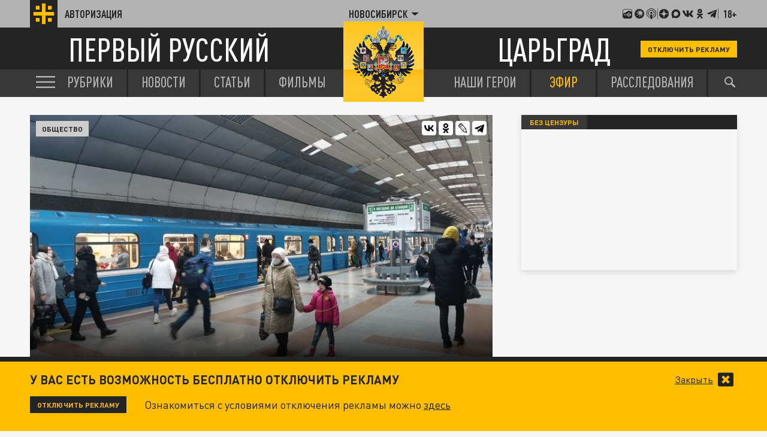

--- FILE ---
content_type: application/javascript
request_url: https://smi2.ru/counter/settings?payload=CLjVAhjlrLz7vDM6JDhiZjUyM2Q2LTU2NDYtNGEzZC1hMjRlLTlmYjBkMzY4MjZiNQ&cb=_callbacks____0mkj9akq8
body_size: 1519
content:
_callbacks____0mkj9akq8("[base64]");